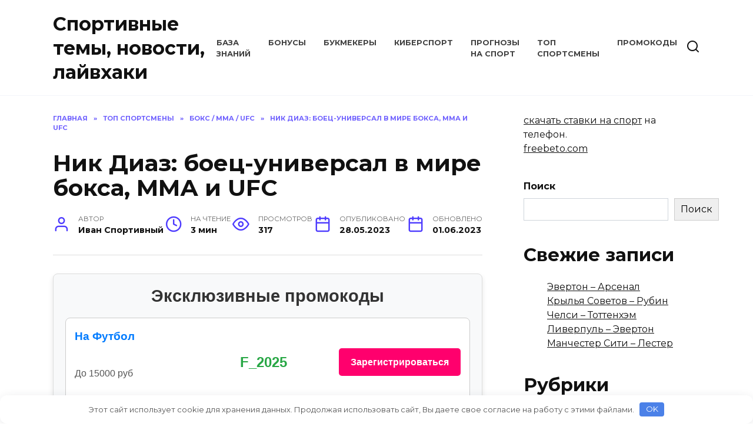

--- FILE ---
content_type: text/html; charset=UTF-8
request_url: https://sport-connect.ru/nik-diaz/
body_size: 16452
content:
<!doctype html>
<html lang="ru-RU">
<head>
	<meta charset="UTF-8">
	<meta name="viewport" content="width=device-width, initial-scale=1">

	<meta name='robots' content='index, follow, max-image-preview:large, max-snippet:-1, max-video-preview:-1' />

	<!-- This site is optimized with the Yoast SEO plugin v24.8.1 - https://yoast.com/wordpress/plugins/seo/ -->
	<title>Ник Диаз: боец-универсал в мире бокса, ММА и UFC - Спортивные темы, новости, лайвхаки</title>
	<link rel="canonical" href="https://sport-connect.ru/nik-diaz/" />
	<meta property="og:locale" content="ru_RU" />
	<meta property="og:type" content="article" />
	<meta property="og:title" content="Ник Диаз: боец-универсал в мире бокса, ММА и UFC - Спортивные темы, новости, лайвхаки" />
	<meta property="og:url" content="https://sport-connect.ru/nik-diaz/" />
	<meta property="og:site_name" content="Спортивные темы, новости, лайвхаки" />
	<meta property="article:author" content="https://www.facebook.com/ivan.f.5" />
	<meta property="article:published_time" content="2023-05-28T09:54:03+00:00" />
	<meta property="article:modified_time" content="2023-06-01T10:19:52+00:00" />
	<meta name="author" content="Иван Спортивный" />
	<meta name="twitter:card" content="summary_large_image" />
	<meta name="twitter:label1" content="Написано автором" />
	<meta name="twitter:data1" content="Иван Спортивный" />
	<meta name="twitter:label2" content="Примерное время для чтения" />
	<meta name="twitter:data2" content="3 минуты" />
	<script type="application/ld+json" class="yoast-schema-graph">{"@context":"https://schema.org","@graph":[{"@type":"WebPage","@id":"https://sport-connect.ru/nik-diaz/","url":"https://sport-connect.ru/nik-diaz/","name":"Ник Диаз: боец-универсал в мире бокса, ММА и UFC - Спортивные темы, новости, лайвхаки","isPartOf":{"@id":"https://sport-connect.ru/#website"},"datePublished":"2023-05-28T09:54:03+00:00","dateModified":"2023-06-01T10:19:52+00:00","author":{"@id":"https://sport-connect.ru/#/schema/person/4a201bf8f43a697f61ef688b54dc0101"},"breadcrumb":{"@id":"https://sport-connect.ru/nik-diaz/#breadcrumb"},"inLanguage":"ru-RU","potentialAction":[{"@type":"ReadAction","target":["https://sport-connect.ru/nik-diaz/"]}]},{"@type":"BreadcrumbList","@id":"https://sport-connect.ru/nik-diaz/#breadcrumb","itemListElement":[{"@type":"ListItem","position":1,"name":"Главная страница","item":"https://sport-connect.ru/"},{"@type":"ListItem","position":2,"name":"Топ спортсмены","item":"https://sport-connect.ru/sport-persons/"},{"@type":"ListItem","position":3,"name":"Бокс / MMA / UFC","item":"https://sport-connect.ru/sport-persons/boks-mma-ufc/"},{"@type":"ListItem","position":4,"name":"Ник Диаз: боец-универсал в мире бокса, ММА и UFC"}]},{"@type":"WebSite","@id":"https://sport-connect.ru/#website","url":"https://sport-connect.ru/","name":"Спортивные прогнозы, новости, фрибеты и промокоды","description":"","potentialAction":[{"@type":"SearchAction","target":{"@type":"EntryPoint","urlTemplate":"https://sport-connect.ru/?s={search_term_string}"},"query-input":{"@type":"PropertyValueSpecification","valueRequired":true,"valueName":"search_term_string"}}],"inLanguage":"ru-RU"},{"@type":"Person","@id":"https://sport-connect.ru/#/schema/person/4a201bf8f43a697f61ef688b54dc0101","name":"Иван Спортивный","image":{"@type":"ImageObject","inLanguage":"ru-RU","@id":"https://sport-connect.ru/#/schema/person/image/","url":"https://secure.gravatar.com/avatar/e1301ec3c518ebc5e020f814ef59540c030efd442a45dbe090b754566e34f006?s=96&d=mm&r=g","contentUrl":"https://secure.gravatar.com/avatar/e1301ec3c518ebc5e020f814ef59540c030efd442a45dbe090b754566e34f006?s=96&d=mm&r=g","caption":"Иван Спортивный"},"description":"Когда все кричат ГОЛЛЛЛ, я просто делаю ставку.","sameAs":["https://www.facebook.com/ivan.f.5"],"url":"https://sport-connect.ru/author/ivan-sport/"}]}</script>
	<!-- / Yoast SEO plugin. -->


<style id='wp-img-auto-sizes-contain-inline-css' type='text/css'>
img:is([sizes=auto i],[sizes^="auto," i]){contain-intrinsic-size:3000px 1500px}
/*# sourceURL=wp-img-auto-sizes-contain-inline-css */
</style>
<style id='classic-theme-styles-inline-css' type='text/css'>
/*! This file is auto-generated */
.wp-block-button__link{color:#fff;background-color:#32373c;border-radius:9999px;box-shadow:none;text-decoration:none;padding:calc(.667em + 2px) calc(1.333em + 2px);font-size:1.125em}.wp-block-file__button{background:#32373c;color:#fff;text-decoration:none}
/*# sourceURL=/wp-includes/css/classic-themes.min.css */
</style>
<link rel='stylesheet' id='crp-style-rounded-thumbs-css' href='https://sport-connect.ru/wp-content/plugins/contextual-related-posts/css/rounded-thumbs.min.css'  media='all' />
<style id='crp-style-rounded-thumbs-inline-css' type='text/css'>

			.crp_related.crp-rounded-thumbs a {
				width: 150px;
                height: 150px;
				text-decoration: none;
			}
			.crp_related.crp-rounded-thumbs img {
				max-width: 150px;
				margin: auto;
			}
			.crp_related.crp-rounded-thumbs .crp_title {
				width: 100%;
			}
			
/*# sourceURL=crp-style-rounded-thumbs-inline-css */
</style>
<link rel='stylesheet' id='google-fonts-css' href='https://fonts.googleapis.com/css?family=Montserrat%3A400%2C400i%2C700&#038;subset=cyrillic&#038;display=swap'  media='all' />
<link rel='stylesheet' id='reboot-style-css' href='https://sport-connect.ru/wp-content/themes/reboot/assets/css/style.min.css'  media='all' />
<style id='akismet-widget-style-inline-css' type='text/css'>

			.a-stats {
				--akismet-color-mid-green: #357b49;
				--akismet-color-white: #fff;
				--akismet-color-light-grey: #f6f7f7;

				max-width: 350px;
				width: auto;
			}

			.a-stats * {
				all: unset;
				box-sizing: border-box;
			}

			.a-stats strong {
				font-weight: 600;
			}

			.a-stats a.a-stats__link,
			.a-stats a.a-stats__link:visited,
			.a-stats a.a-stats__link:active {
				background: var(--akismet-color-mid-green);
				border: none;
				box-shadow: none;
				border-radius: 8px;
				color: var(--akismet-color-white);
				cursor: pointer;
				display: block;
				font-family: -apple-system, BlinkMacSystemFont, 'Segoe UI', 'Roboto', 'Oxygen-Sans', 'Ubuntu', 'Cantarell', 'Helvetica Neue', sans-serif;
				font-weight: 500;
				padding: 12px;
				text-align: center;
				text-decoration: none;
				transition: all 0.2s ease;
			}

			/* Extra specificity to deal with TwentyTwentyOne focus style */
			.widget .a-stats a.a-stats__link:focus {
				background: var(--akismet-color-mid-green);
				color: var(--akismet-color-white);
				text-decoration: none;
			}

			.a-stats a.a-stats__link:hover {
				filter: brightness(110%);
				box-shadow: 0 4px 12px rgba(0, 0, 0, 0.06), 0 0 2px rgba(0, 0, 0, 0.16);
			}

			.a-stats .count {
				color: var(--akismet-color-white);
				display: block;
				font-size: 1.5em;
				line-height: 1.4;
				padding: 0 13px;
				white-space: nowrap;
			}
		
/*# sourceURL=akismet-widget-style-inline-css */
</style>
<script type="text/javascript" src="https://sport-connect.ru/wp-includes/js/jquery/jquery.min.js" id="jquery-core-js"></script>
<script type="text/javascript" src="https://sport-connect.ru/wp-includes/js/jquery/jquery-migrate.min.js" id="jquery-migrate-js"></script>
<style>.pseudo-clearfy-link { color: #008acf; cursor: pointer;}.pseudo-clearfy-link:hover { text-decoration: none;}</style><link rel="preload" href="https://sport-connect.ru/wp-content/themes/reboot/assets/fonts/wpshop-core.ttf" as="font" crossorigin><link rel="icon" href="https://sport-connect.ru/wp-content/uploads/2023/04/cropped-logo-32x32.png" sizes="32x32" />
<link rel="icon" href="https://sport-connect.ru/wp-content/uploads/2023/04/cropped-logo-192x192.png" sizes="192x192" />
<link rel="apple-touch-icon" href="https://sport-connect.ru/wp-content/uploads/2023/04/cropped-logo-180x180.png" />
<meta name="msapplication-TileImage" content="https://sport-connect.ru/wp-content/uploads/2023/04/cropped-logo-270x270.png" />
		<style type="text/css" id="wp-custom-css">
			.promo-code-block {
  background-color: #f8f9fa;
  border: 1px solid #ddd;
  border-radius: 8px;
  padding: 20px;
  max-width: 800px;
  margin: 20px auto;
  box-shadow: 0 4px 8px rgba(0, 0, 0, 0.1);
  font-family: 'Arial', sans-serif;
}

.promo-code-content {
  text-align: center;
}

/* Заголовок */
.promo-header h2 {
  color: #333;
  margin-bottom: 20px;
  font-size: 1.8rem;
}

/* Секция с предложениями */
.promo-offers {
  display: flex;
  flex-direction: column;
  gap: 20px;
}

.promo-offer {
  background-color: #fff;
  border-radius: 8px;
  padding: 15px;
  border: 1px solid #ccc;
  display: flex;
  flex-direction: row;
  justify-content: space-between;
  align-items: center;
  flex-wrap: wrap;
}

/* Детали промокодов */
.promo-details {
  text-align: left;
}

.promo-site {
  font-size: 1.2rem;
  font-weight: bold;
  color: #007bff;
  margin: 0;
}

.promo-description {
  margin: 5px 0;
  font-size: 1rem;
  color: #555;
}

/* Промокод */
.promo-code {
  font-size: 1.5rem;
  font-weight: bold;
  color: #28a745;
  margin: 10px 0;
}

/* Кнопка действия */
.promo-button {
  background-color: #ff006d;
  color: white;
  padding: 10px 20px;
  border: none;
  border-radius: 5px;
  text-decoration: none;
  font-size: 1rem;
  font-weight: bold;
  transition: background-color 0.3s ease;
}

.promo-button:hover {
  background-color: #0056b3;
}

/* Адаптивность */
@media (max-width: 768px) {
  .promo-offer {
    flex-direction: column;
    text-align: center;
  }

  .promo-code {
    margin-bottom: 10px;
  }

  .promo-button {
    width: 100%;
    margin-top: 10px;
  }
}

.events-table {
    display: flex;
    flex-direction: column;
    border: 1px solid #ddd;
    margin-top: 10px;
}

/* Заголовок таблицы */
.events-header {
    display: flex;
    padding: 10px;
    border-bottom: 1px solid #ddd;
    font-weight: bold;
    background: #f5f5f5;
    justify-content: space-between; /* 🔥 Добавляет равномерные отступы */
    gap: 15px; /* 🔥 Увеличивает расстояние между заголовками */
}

/* Строки таблицы */
.event-row {
    display: flex;
    padding: 10px;
    border-bottom: 1px solid #ddd;
}

.event-row div {
    flex: 1;
    text-align: center;
}

/* Кнопка "Перейти" */
.btn-visit {
    display: inline-block;
    background: #d9534f;
    color: white;
    padding: 8px 15px;
    border-radius: 5px;
    text-decoration: none;
    font-weight: bold;
    transition: background 0.3s ease;
}

.btn-visit:hover {
    background: #c9302c;
}

/* Адаптивность */
@media (max-width: 600px) {
    .events-header, .event-row {
        flex-direction: column;
        text-align: left;
        gap: 5px; /* 🔥 Уменьшаем отступы в мобильной версии */
    }
}

		</style>
		<style>.clearfy-cookie { position:fixed; left:0; right:0; bottom:0; padding:12px; color:#555555; background:#ffffff; box-shadow:0 3px 20px -5px rgba(41, 44, 56, 0.2); z-index:9999; font-size: 13px; border-radius: 12px; transition: .3s; }.clearfy-cookie--left { left: 20px; bottom: 20px; right: auto; max-width: 400px; margin-right: 20px; }.clearfy-cookie--right { left: auto; bottom: 20px; right: 20px; max-width: 400px; margin-left: 20px; }.clearfy-cookie.clearfy-cookie-hide { transform: translateY(150%) translateZ(0); opacity: 0; }.clearfy-cookie-container { max-width:1170px; margin:0 auto; text-align:center; }.clearfy-cookie-accept { background:#4b81e8; color:#fff; border:0; padding:.2em .8em; margin: 0 0 0 .5em; font-size: 13px; border-radius: 4px; cursor: pointer; }.clearfy-cookie-accept:hover,.clearfy-cookie-accept:focus { opacity: .9; }</style>    <meta name="yandex-verification" content="1fbd2affbbbf6c8c" />
<meta name="google-site-verification" content="sYgJUgdcxRFprOmGa2LPHbpBGk6zr17229hs3c94yhc" />
<!-- Yandex.Metrika counter -->
<script type="text/javascript" >
   (function(m,e,t,r,i,k,a){m[i]=m[i]||function(){(m[i].a=m[i].a||[]).push(arguments)};
   m[i].l=1*new Date();
   for (var j = 0; j < document.scripts.length; j++) {if (document.scripts[j].src === r) { return; }}
   k=e.createElement(t),a=e.getElementsByTagName(t)[0],k.async=1,k.src=r,a.parentNode.insertBefore(k,a)})
   (window, document, "script", "https://mc.yandex.ru/metrika/tag.js", "ym");

   ym(93297374, "init", {
        clickmap:true,
        trackLinks:true,
        accurateTrackBounce:true,
        webvisor:true
   });
</script>
<noscript><div><img src="https://mc.yandex.ru/watch/93297374" style="position:absolute; left:-9999px;" alt="" /></div></noscript>
<!-- /Yandex.Metrika counter --><style id='wp-block-categories-inline-css' type='text/css'>
.wp-block-categories{box-sizing:border-box}.wp-block-categories.alignleft{margin-right:2em}.wp-block-categories.alignright{margin-left:2em}.wp-block-categories.wp-block-categories-dropdown.aligncenter{text-align:center}.wp-block-categories .wp-block-categories__label{display:block;width:100%}
/*# sourceURL=https://sport-connect.ru/wp-includes/blocks/categories/style.min.css */
</style>
<style id='wp-block-heading-inline-css' type='text/css'>
h1:where(.wp-block-heading).has-background,h2:where(.wp-block-heading).has-background,h3:where(.wp-block-heading).has-background,h4:where(.wp-block-heading).has-background,h5:where(.wp-block-heading).has-background,h6:where(.wp-block-heading).has-background{padding:1.25em 2.375em}h1.has-text-align-left[style*=writing-mode]:where([style*=vertical-lr]),h1.has-text-align-right[style*=writing-mode]:where([style*=vertical-rl]),h2.has-text-align-left[style*=writing-mode]:where([style*=vertical-lr]),h2.has-text-align-right[style*=writing-mode]:where([style*=vertical-rl]),h3.has-text-align-left[style*=writing-mode]:where([style*=vertical-lr]),h3.has-text-align-right[style*=writing-mode]:where([style*=vertical-rl]),h4.has-text-align-left[style*=writing-mode]:where([style*=vertical-lr]),h4.has-text-align-right[style*=writing-mode]:where([style*=vertical-rl]),h5.has-text-align-left[style*=writing-mode]:where([style*=vertical-lr]),h5.has-text-align-right[style*=writing-mode]:where([style*=vertical-rl]),h6.has-text-align-left[style*=writing-mode]:where([style*=vertical-lr]),h6.has-text-align-right[style*=writing-mode]:where([style*=vertical-rl]){rotate:180deg}
/*# sourceURL=https://sport-connect.ru/wp-includes/blocks/heading/style.min.css */
</style>
<style id='wp-block-latest-posts-inline-css' type='text/css'>
.wp-block-latest-posts{box-sizing:border-box}.wp-block-latest-posts.alignleft{margin-right:2em}.wp-block-latest-posts.alignright{margin-left:2em}.wp-block-latest-posts.wp-block-latest-posts__list{list-style:none}.wp-block-latest-posts.wp-block-latest-posts__list li{clear:both;overflow-wrap:break-word}.wp-block-latest-posts.is-grid{display:flex;flex-wrap:wrap}.wp-block-latest-posts.is-grid li{margin:0 1.25em 1.25em 0;width:100%}@media (min-width:600px){.wp-block-latest-posts.columns-2 li{width:calc(50% - .625em)}.wp-block-latest-posts.columns-2 li:nth-child(2n){margin-right:0}.wp-block-latest-posts.columns-3 li{width:calc(33.33333% - .83333em)}.wp-block-latest-posts.columns-3 li:nth-child(3n){margin-right:0}.wp-block-latest-posts.columns-4 li{width:calc(25% - .9375em)}.wp-block-latest-posts.columns-4 li:nth-child(4n){margin-right:0}.wp-block-latest-posts.columns-5 li{width:calc(20% - 1em)}.wp-block-latest-posts.columns-5 li:nth-child(5n){margin-right:0}.wp-block-latest-posts.columns-6 li{width:calc(16.66667% - 1.04167em)}.wp-block-latest-posts.columns-6 li:nth-child(6n){margin-right:0}}:root :where(.wp-block-latest-posts.is-grid){padding:0}:root :where(.wp-block-latest-posts.wp-block-latest-posts__list){padding-left:0}.wp-block-latest-posts__post-author,.wp-block-latest-posts__post-date{display:block;font-size:.8125em}.wp-block-latest-posts__post-excerpt,.wp-block-latest-posts__post-full-content{margin-bottom:1em;margin-top:.5em}.wp-block-latest-posts__featured-image a{display:inline-block}.wp-block-latest-posts__featured-image img{height:auto;max-width:100%;width:auto}.wp-block-latest-posts__featured-image.alignleft{float:left;margin-right:1em}.wp-block-latest-posts__featured-image.alignright{float:right;margin-left:1em}.wp-block-latest-posts__featured-image.aligncenter{margin-bottom:1em;text-align:center}
/*# sourceURL=https://sport-connect.ru/wp-includes/blocks/latest-posts/style.min.css */
</style>
<style id='wp-block-search-inline-css' type='text/css'>
.wp-block-search__button{margin-left:10px;word-break:normal}.wp-block-search__button.has-icon{line-height:0}.wp-block-search__button svg{height:1.25em;min-height:24px;min-width:24px;width:1.25em;fill:currentColor;vertical-align:text-bottom}:where(.wp-block-search__button){border:1px solid #ccc;padding:6px 10px}.wp-block-search__inside-wrapper{display:flex;flex:auto;flex-wrap:nowrap;max-width:100%}.wp-block-search__label{width:100%}.wp-block-search.wp-block-search__button-only .wp-block-search__button{box-sizing:border-box;display:flex;flex-shrink:0;justify-content:center;margin-left:0;max-width:100%}.wp-block-search.wp-block-search__button-only .wp-block-search__inside-wrapper{min-width:0!important;transition-property:width}.wp-block-search.wp-block-search__button-only .wp-block-search__input{flex-basis:100%;transition-duration:.3s}.wp-block-search.wp-block-search__button-only.wp-block-search__searchfield-hidden,.wp-block-search.wp-block-search__button-only.wp-block-search__searchfield-hidden .wp-block-search__inside-wrapper{overflow:hidden}.wp-block-search.wp-block-search__button-only.wp-block-search__searchfield-hidden .wp-block-search__input{border-left-width:0!important;border-right-width:0!important;flex-basis:0;flex-grow:0;margin:0;min-width:0!important;padding-left:0!important;padding-right:0!important;width:0!important}:where(.wp-block-search__input){appearance:none;border:1px solid #949494;flex-grow:1;font-family:inherit;font-size:inherit;font-style:inherit;font-weight:inherit;letter-spacing:inherit;line-height:inherit;margin-left:0;margin-right:0;min-width:3rem;padding:8px;text-decoration:unset!important;text-transform:inherit}:where(.wp-block-search__button-inside .wp-block-search__inside-wrapper){background-color:#fff;border:1px solid #949494;box-sizing:border-box;padding:4px}:where(.wp-block-search__button-inside .wp-block-search__inside-wrapper) .wp-block-search__input{border:none;border-radius:0;padding:0 4px}:where(.wp-block-search__button-inside .wp-block-search__inside-wrapper) .wp-block-search__input:focus{outline:none}:where(.wp-block-search__button-inside .wp-block-search__inside-wrapper) :where(.wp-block-search__button){padding:4px 8px}.wp-block-search.aligncenter .wp-block-search__inside-wrapper{margin:auto}.wp-block[data-align=right] .wp-block-search.wp-block-search__button-only .wp-block-search__inside-wrapper{float:right}
/*# sourceURL=https://sport-connect.ru/wp-includes/blocks/search/style.min.css */
</style>
<style id='wp-block-search-theme-inline-css' type='text/css'>
.wp-block-search .wp-block-search__label{font-weight:700}.wp-block-search__button{border:1px solid #ccc;padding:.375em .625em}
/*# sourceURL=https://sport-connect.ru/wp-includes/blocks/search/theme.min.css */
</style>
<style id='wp-block-group-inline-css' type='text/css'>
.wp-block-group{box-sizing:border-box}:where(.wp-block-group.wp-block-group-is-layout-constrained){position:relative}
/*# sourceURL=https://sport-connect.ru/wp-includes/blocks/group/style.min.css */
</style>
<style id='wp-block-group-theme-inline-css' type='text/css'>
:where(.wp-block-group.has-background){padding:1.25em 2.375em}
/*# sourceURL=https://sport-connect.ru/wp-includes/blocks/group/theme.min.css */
</style>
<style id='global-styles-inline-css' type='text/css'>
:root{--wp--preset--aspect-ratio--square: 1;--wp--preset--aspect-ratio--4-3: 4/3;--wp--preset--aspect-ratio--3-4: 3/4;--wp--preset--aspect-ratio--3-2: 3/2;--wp--preset--aspect-ratio--2-3: 2/3;--wp--preset--aspect-ratio--16-9: 16/9;--wp--preset--aspect-ratio--9-16: 9/16;--wp--preset--color--black: #000000;--wp--preset--color--cyan-bluish-gray: #abb8c3;--wp--preset--color--white: #ffffff;--wp--preset--color--pale-pink: #f78da7;--wp--preset--color--vivid-red: #cf2e2e;--wp--preset--color--luminous-vivid-orange: #ff6900;--wp--preset--color--luminous-vivid-amber: #fcb900;--wp--preset--color--light-green-cyan: #7bdcb5;--wp--preset--color--vivid-green-cyan: #00d084;--wp--preset--color--pale-cyan-blue: #8ed1fc;--wp--preset--color--vivid-cyan-blue: #0693e3;--wp--preset--color--vivid-purple: #9b51e0;--wp--preset--gradient--vivid-cyan-blue-to-vivid-purple: linear-gradient(135deg,rgb(6,147,227) 0%,rgb(155,81,224) 100%);--wp--preset--gradient--light-green-cyan-to-vivid-green-cyan: linear-gradient(135deg,rgb(122,220,180) 0%,rgb(0,208,130) 100%);--wp--preset--gradient--luminous-vivid-amber-to-luminous-vivid-orange: linear-gradient(135deg,rgb(252,185,0) 0%,rgb(255,105,0) 100%);--wp--preset--gradient--luminous-vivid-orange-to-vivid-red: linear-gradient(135deg,rgb(255,105,0) 0%,rgb(207,46,46) 100%);--wp--preset--gradient--very-light-gray-to-cyan-bluish-gray: linear-gradient(135deg,rgb(238,238,238) 0%,rgb(169,184,195) 100%);--wp--preset--gradient--cool-to-warm-spectrum: linear-gradient(135deg,rgb(74,234,220) 0%,rgb(151,120,209) 20%,rgb(207,42,186) 40%,rgb(238,44,130) 60%,rgb(251,105,98) 80%,rgb(254,248,76) 100%);--wp--preset--gradient--blush-light-purple: linear-gradient(135deg,rgb(255,206,236) 0%,rgb(152,150,240) 100%);--wp--preset--gradient--blush-bordeaux: linear-gradient(135deg,rgb(254,205,165) 0%,rgb(254,45,45) 50%,rgb(107,0,62) 100%);--wp--preset--gradient--luminous-dusk: linear-gradient(135deg,rgb(255,203,112) 0%,rgb(199,81,192) 50%,rgb(65,88,208) 100%);--wp--preset--gradient--pale-ocean: linear-gradient(135deg,rgb(255,245,203) 0%,rgb(182,227,212) 50%,rgb(51,167,181) 100%);--wp--preset--gradient--electric-grass: linear-gradient(135deg,rgb(202,248,128) 0%,rgb(113,206,126) 100%);--wp--preset--gradient--midnight: linear-gradient(135deg,rgb(2,3,129) 0%,rgb(40,116,252) 100%);--wp--preset--font-size--small: 19.5px;--wp--preset--font-size--medium: 20px;--wp--preset--font-size--large: 36.5px;--wp--preset--font-size--x-large: 42px;--wp--preset--font-size--normal: 22px;--wp--preset--font-size--huge: 49.5px;--wp--preset--spacing--20: 0.44rem;--wp--preset--spacing--30: 0.67rem;--wp--preset--spacing--40: 1rem;--wp--preset--spacing--50: 1.5rem;--wp--preset--spacing--60: 2.25rem;--wp--preset--spacing--70: 3.38rem;--wp--preset--spacing--80: 5.06rem;--wp--preset--shadow--natural: 6px 6px 9px rgba(0, 0, 0, 0.2);--wp--preset--shadow--deep: 12px 12px 50px rgba(0, 0, 0, 0.4);--wp--preset--shadow--sharp: 6px 6px 0px rgba(0, 0, 0, 0.2);--wp--preset--shadow--outlined: 6px 6px 0px -3px rgb(255, 255, 255), 6px 6px rgb(0, 0, 0);--wp--preset--shadow--crisp: 6px 6px 0px rgb(0, 0, 0);}:where(.is-layout-flex){gap: 0.5em;}:where(.is-layout-grid){gap: 0.5em;}body .is-layout-flex{display: flex;}.is-layout-flex{flex-wrap: wrap;align-items: center;}.is-layout-flex > :is(*, div){margin: 0;}body .is-layout-grid{display: grid;}.is-layout-grid > :is(*, div){margin: 0;}:where(.wp-block-columns.is-layout-flex){gap: 2em;}:where(.wp-block-columns.is-layout-grid){gap: 2em;}:where(.wp-block-post-template.is-layout-flex){gap: 1.25em;}:where(.wp-block-post-template.is-layout-grid){gap: 1.25em;}.has-black-color{color: var(--wp--preset--color--black) !important;}.has-cyan-bluish-gray-color{color: var(--wp--preset--color--cyan-bluish-gray) !important;}.has-white-color{color: var(--wp--preset--color--white) !important;}.has-pale-pink-color{color: var(--wp--preset--color--pale-pink) !important;}.has-vivid-red-color{color: var(--wp--preset--color--vivid-red) !important;}.has-luminous-vivid-orange-color{color: var(--wp--preset--color--luminous-vivid-orange) !important;}.has-luminous-vivid-amber-color{color: var(--wp--preset--color--luminous-vivid-amber) !important;}.has-light-green-cyan-color{color: var(--wp--preset--color--light-green-cyan) !important;}.has-vivid-green-cyan-color{color: var(--wp--preset--color--vivid-green-cyan) !important;}.has-pale-cyan-blue-color{color: var(--wp--preset--color--pale-cyan-blue) !important;}.has-vivid-cyan-blue-color{color: var(--wp--preset--color--vivid-cyan-blue) !important;}.has-vivid-purple-color{color: var(--wp--preset--color--vivid-purple) !important;}.has-black-background-color{background-color: var(--wp--preset--color--black) !important;}.has-cyan-bluish-gray-background-color{background-color: var(--wp--preset--color--cyan-bluish-gray) !important;}.has-white-background-color{background-color: var(--wp--preset--color--white) !important;}.has-pale-pink-background-color{background-color: var(--wp--preset--color--pale-pink) !important;}.has-vivid-red-background-color{background-color: var(--wp--preset--color--vivid-red) !important;}.has-luminous-vivid-orange-background-color{background-color: var(--wp--preset--color--luminous-vivid-orange) !important;}.has-luminous-vivid-amber-background-color{background-color: var(--wp--preset--color--luminous-vivid-amber) !important;}.has-light-green-cyan-background-color{background-color: var(--wp--preset--color--light-green-cyan) !important;}.has-vivid-green-cyan-background-color{background-color: var(--wp--preset--color--vivid-green-cyan) !important;}.has-pale-cyan-blue-background-color{background-color: var(--wp--preset--color--pale-cyan-blue) !important;}.has-vivid-cyan-blue-background-color{background-color: var(--wp--preset--color--vivid-cyan-blue) !important;}.has-vivid-purple-background-color{background-color: var(--wp--preset--color--vivid-purple) !important;}.has-black-border-color{border-color: var(--wp--preset--color--black) !important;}.has-cyan-bluish-gray-border-color{border-color: var(--wp--preset--color--cyan-bluish-gray) !important;}.has-white-border-color{border-color: var(--wp--preset--color--white) !important;}.has-pale-pink-border-color{border-color: var(--wp--preset--color--pale-pink) !important;}.has-vivid-red-border-color{border-color: var(--wp--preset--color--vivid-red) !important;}.has-luminous-vivid-orange-border-color{border-color: var(--wp--preset--color--luminous-vivid-orange) !important;}.has-luminous-vivid-amber-border-color{border-color: var(--wp--preset--color--luminous-vivid-amber) !important;}.has-light-green-cyan-border-color{border-color: var(--wp--preset--color--light-green-cyan) !important;}.has-vivid-green-cyan-border-color{border-color: var(--wp--preset--color--vivid-green-cyan) !important;}.has-pale-cyan-blue-border-color{border-color: var(--wp--preset--color--pale-cyan-blue) !important;}.has-vivid-cyan-blue-border-color{border-color: var(--wp--preset--color--vivid-cyan-blue) !important;}.has-vivid-purple-border-color{border-color: var(--wp--preset--color--vivid-purple) !important;}.has-vivid-cyan-blue-to-vivid-purple-gradient-background{background: var(--wp--preset--gradient--vivid-cyan-blue-to-vivid-purple) !important;}.has-light-green-cyan-to-vivid-green-cyan-gradient-background{background: var(--wp--preset--gradient--light-green-cyan-to-vivid-green-cyan) !important;}.has-luminous-vivid-amber-to-luminous-vivid-orange-gradient-background{background: var(--wp--preset--gradient--luminous-vivid-amber-to-luminous-vivid-orange) !important;}.has-luminous-vivid-orange-to-vivid-red-gradient-background{background: var(--wp--preset--gradient--luminous-vivid-orange-to-vivid-red) !important;}.has-very-light-gray-to-cyan-bluish-gray-gradient-background{background: var(--wp--preset--gradient--very-light-gray-to-cyan-bluish-gray) !important;}.has-cool-to-warm-spectrum-gradient-background{background: var(--wp--preset--gradient--cool-to-warm-spectrum) !important;}.has-blush-light-purple-gradient-background{background: var(--wp--preset--gradient--blush-light-purple) !important;}.has-blush-bordeaux-gradient-background{background: var(--wp--preset--gradient--blush-bordeaux) !important;}.has-luminous-dusk-gradient-background{background: var(--wp--preset--gradient--luminous-dusk) !important;}.has-pale-ocean-gradient-background{background: var(--wp--preset--gradient--pale-ocean) !important;}.has-electric-grass-gradient-background{background: var(--wp--preset--gradient--electric-grass) !important;}.has-midnight-gradient-background{background: var(--wp--preset--gradient--midnight) !important;}.has-small-font-size{font-size: var(--wp--preset--font-size--small) !important;}.has-medium-font-size{font-size: var(--wp--preset--font-size--medium) !important;}.has-large-font-size{font-size: var(--wp--preset--font-size--large) !important;}.has-x-large-font-size{font-size: var(--wp--preset--font-size--x-large) !important;}
/*# sourceURL=global-styles-inline-css */
</style>
</head>

<body class="wp-singular post-template-default single single-post postid-838 single-format-standard wp-embed-responsive wp-theme-reboot sidebar-right">



<div id="page" class="site">
    <a class="skip-link screen-reader-text" href="#content">Перейти к содержанию</a>

    <div class="search-screen-overlay js-search-screen-overlay"></div>
    <div class="search-screen js-search-screen">
        
<form role="search" method="get" class="search-form" action="https://sport-connect.ru/">
    <label>
        <span class="screen-reader-text">Search for:</span>
        <input type="search" class="search-field" placeholder="Поиск…" value="" name="s">
    </label>
    <button type="submit" class="search-submit"></button>
</form>    </div>

    

<header id="masthead" class="site-header full" itemscope itemtype="http://schema.org/WPHeader">
    <div class="site-header-inner fixed">

        <div class="humburger js-humburger"><span></span><span></span><span></span></div>

        
<div class="site-branding">

    <div class="site-branding__body"><div class="site-title"><a href="https://sport-connect.ru/">Спортивные темы, новости, лайвхаки</a></div></div></div><!-- .site-branding --><div class="top-menu"><ul id="top-menu" class="menu"><li id="menu-item-12" class="menu-item menu-item-type-taxonomy menu-item-object-category menu-item-12"><a href="https://sport-connect.ru/baza-znanij/">База знаний</a></li>
<li id="menu-item-13" class="menu-item menu-item-type-taxonomy menu-item-object-category menu-item-13"><a href="https://sport-connect.ru/bonusy/">Бонусы</a></li>
<li id="menu-item-14" class="menu-item menu-item-type-taxonomy menu-item-object-category menu-item-14"><a href="https://sport-connect.ru/bukmekery/">Букмекеры</a></li>
<li id="menu-item-15" class="menu-item menu-item-type-taxonomy menu-item-object-category menu-item-15"><a href="https://sport-connect.ru/kibersport/">Киберспорт</a></li>
<li id="menu-item-17" class="menu-item menu-item-type-taxonomy menu-item-object-category menu-item-17"><a href="https://sport-connect.ru/forecasts/">Прогнозы на спорт</a></li>
<li id="menu-item-18" class="menu-item menu-item-type-taxonomy menu-item-object-category current-post-ancestor menu-item-18"><a href="https://sport-connect.ru/sport-persons/">Топ спортсмены</a></li>
<li id="menu-item-4247" class="menu-item menu-item-type-custom menu-item-object-custom menu-item-4247"><a href="https://sport-connect.ru/promokody-fonbet/">Промокоды</a></li>
</ul></div>                <div class="header-search">
                    <span class="search-icon js-search-icon"></span>
                </div>
            
    </div>
</header><!-- #masthead -->


    
    <nav id="site-navigation" class="main-navigation fixed" style="display: none;">
        <div class="main-navigation-inner full">
            <ul id="header_menu"></ul>
        </div>
    </nav>
    <div class="container header-separator"></div>


    <div class="mobile-menu-placeholder js-mobile-menu-placeholder"></div>
    
	
    <div id="content" class="site-content fixed">

        
        <div class="site-content-inner">
    
        
        <div id="primary" class="content-area" itemscope itemtype="http://schema.org/Article">
            <main id="main" class="site-main article-card">

                
<article id="post-838" class="article-post post-838 post type-post status-publish format-standard  category-boks-mma-ufc">

    
        <div class="breadcrumb" itemscope itemtype="http://schema.org/BreadcrumbList"><span class="breadcrumb-item" itemprop="itemListElement" itemscope itemtype="http://schema.org/ListItem"><a href="https://sport-connect.ru/" itemprop="item"><span itemprop="name">Главная</span></a><meta itemprop="position" content="0"></span> <span class="breadcrumb-separator">»</span> <span class="breadcrumb-item" itemprop="itemListElement" itemscope itemtype="http://schema.org/ListItem"><a href="https://sport-connect.ru/sport-persons/" itemprop="item"><span itemprop="name">Топ спортсмены</span></a><meta itemprop="position" content="1"></span> <span class="breadcrumb-separator">»</span> <span class="breadcrumb-item" itemprop="itemListElement" itemscope itemtype="http://schema.org/ListItem"><a href="https://sport-connect.ru/sport-persons/boks-mma-ufc/" itemprop="item"><span itemprop="name">Бокс / MMA / UFC</span></a><meta itemprop="position" content="2"></span> <span class="breadcrumb-separator">»</span> <span class="breadcrumb-item breadcrumb_last" itemprop="itemListElement" itemscope itemtype="http://schema.org/ListItem"><span itemprop="name">Ник Диаз: боец-универсал в мире бокса, ММА и UFC</span><meta itemprop="position" content="3"></span></div>
                                <h1 class="entry-title" itemprop="headline">Ник Диаз: боец-универсал в мире бокса, ММА и UFC</h1>
			
			                    
        		
        
    	
            <div class="entry-meta">
            <span class="entry-author"><span class="entry-label">Автор</span> <span itemprop="author">Иван Спортивный</span></span>            <span class="entry-time"><span class="entry-label">На чтение</span> 3 мин</span>            <span class="entry-views"><span class="entry-label">Просмотров</span> <span class="js-views-count" data-post_id="838">317</span></span>            <span class="entry-date"><span class="entry-label">Опубликовано</span> <time itemprop="datePublished" datetime="2023-05-28">28.05.2023</time></span>
            <span class="entry-date"><span class="entry-label">Обновлено</span> <time itemprop="dateModified" datetime="2023-06-01">01.06.2023</time></span>        </div>
    	
    
    <div class="entry-content" itemprop="articleBody">
        <div class="b-r b-r--before_content"><div class="promo-code-block">
<div class="promo-code-content">
<div class="promo-header">
<h2>Эксклюзивные промокоды</h2>
</div>
<div class="promo-offers">
<div class="promo-offer">
<div class="promo-details">
<p class="promo-site">На Футбол</p>
<p class="promo-description">До 15000 руб</p>
</div>
<div class="promo-code">F_2025</div>
<a class="promo-button" href="/fon-link/">Зарегистрироваться</a></div>


<div class="promo-offer">
<div class="promo-details">
<p class="promo-site">Фрибет</p>
<p class="promo-description">Новым пользователям</p>
</div>
<div class="promo-code">ND_2025</div>
<a class="promo-button" href="/fon-link/">Получить бонус</a></div>


<div class="promo-offer">
<div class="promo-details">
<p class="promo-site">Универсальный промокод</p>
<p class="promo-description">На Киберспорт</p>
</div>
<div class="promo-code">freebet2025</div>
<a class="promo-button" href="/fon-link/">Регистрация</a></div>
<!-- Добавьте больше предложений, если необходимо --></div>
</div>
</div></div><div class="table-of-contents open"><div class="table-of-contents__header"><span class="table-of-contents__hide js-table-of-contents-hide">Содержание</span></div><ol class="table-of-contents__list js-table-of-contents-list">
<li class="level-1"><a href="#rannie-gody-i-nachalo-karery">Ранние годы и начало карьеры</a></li><li class="level-1"><a href="#perehod-v-mma">Переход в MMA</a></li><li class="level-1"><a href="#uspehi-v-ufc">Успехи в UFC</a></li><li class="level-1"><a href="#zaklyuchenie">Заключение</a></li></ol></div><p>Вид спорта: <strong>Бокс / MMA / UFC</strong><br />
Ник Диаз: талантливый боец в мире Бокса, MMA и UFC</p>
<p>Ник Диаз &#8212; это имя, которое знакомо многим болельщикам спорта. Этот талантливый боец является одним из самых известных представителей мира Бокса, MMA и UFC. Он родился 2 августа 1984 года в США и начал свою карьеру в профессиональном спорте в 2005 году.</p>
<p>В этом тексте мы расскажем о жизни и карьере Ника Диаз, его достижениях и поражениях, а также о том, как он стал одним из лучших бойцов в мире.</p>
<h2 id="rannie-gody-i-nachalo-karery">Ранние годы и начало карьеры</h2>
<p>Ник Диаз вырос в семье, где спорт был всегда на первом месте. Его отец и брат также были бойцами, поэтому Ник с детства увлекался различными видами единоборств. В школе он занимался борьбой, а после окончания школы начал тренироваться в боксерском зале.</p>
<p>В 2005 году Ник Диаз сделал свой профессиональный дебют в боксе. Его первый бой проходил против Гектора Санчеса, и Ник победил нокаутом во втором раунде. После этого он продолжал свою карьеру в боксе и постепенно становился всё более известным.</p><div class="b-r b-r--middle_content"><div id="feed-events-widget"><div id="events-container" class="events-table"></div></div></div>
<h2 id="perehod-v-mma">Переход в MMA</h2>
<p>В 2007 году Ник Диаз решил попробовать свои силы в другом виде единоборств &#8212; в смешанных боевых искусствах (MMA). Он подписал контракт с организацией EliteXC и сразу же начал показывать отличные результаты.</p>
<p>В 2008 году Ник Диаз стал чемпионом EliteXC в полусреднем весе, победив Робби Лоулера. Однако после этого его карьера в EliteXC закончилась, так как организация была расформирована.</p>
<h2 id="uspehi-v-ufc">Успехи в UFC</h2>
<p>После расформирования EliteXC Ник Диаз перешел в UFC &#8212; одну из самых известных организаций по смешанным боевым искусствам. В UFC он также начал показывать отличные результаты и стал одним из лучших бойцов в своей весовой категории.</p>
<p>В 2011 году Ник Диаз стал чемпионом UFC в полусреднем весе, победив Джорджа Сент-Пьера. Однако после этого он уступил титул в боях с Карлосом Кондитом и Джонни Хендриксом.</p>
<p>Ник Диаз также известен своими яркими выступлениями и необычным стилем боя. Он часто использует нестандартные приёмы, что делает его бои ещё более зрелищными.</p>
<h2 id="zaklyuchenie">Заключение</h2>
<p>Ник Диаз &#8212; это талантливый боец, который достиг больших успехов в мире Бокса, MMA и UFC. Он является одним из самых известных представителей этого вида спорта и продолжает показывать отличные результаты на ринге. Надеемся, что его карьера будет продолжаться успешно и мы увидим ещё много зрелищных боёв от этого талантливого бойца.</p>
<div class="dem-poll-shortcode">Poll not found</div><div class="crp_related     crp-text-only"><h3>Related Posts:</h3><ul><li><a href="https://sport-connect.ru/nejt-diaz/"     class="crp_link post-790"><span class="crp_title">Нейт Диаз: боец MMA, который взбудоражил мир бокса и UFC</span></a></li><li><a href="https://sport-connect.ru/legendarnyj-bernard-xopkins-put-k-uspexu-v-bokse-mma-i-ufc/"     class="crp_link post-861"><span class="crp_title">Легендарный Бернард Хопкинс: путь к успеху в боксе,&hellip;</span></a></li><li><a href="https://sport-connect.ru/islam-maxachev-zvezda-sporta-v-bokse-mma-i-ufc/"     class="crp_link post-784"><span class="crp_title">Ислам Махачев: звезда спорта в боксе, ММА и UFC</span></a></li><li><a href="https://sport-connect.ru/alistair-overeem-dominance-in-boxing-mma-and-ufc/"     class="crp_link post-824"><span class="crp_title">Alistair Overeem: Dominance in Boxing, MMA, and UFC</span></a></li><li><a href="https://sport-connect.ru/dzhastin-gejdzhi/"     class="crp_link post-825"><span class="crp_title">Джастин Гейджи: боксер-боец UFC, готовый победить&hellip;</span></a></li><li><a href="https://sport-connect.ru/dzhunior-dos-santos-put-k-slave-v-mire-boksa-mma-i-ufc/"     class="crp_link post-872"><span class="crp_title">Джуниор Дос Сантос: Путь к славе в мире бокса, ММА и UFC</span></a></li></ul><div class="crp_clear"></div></div>    </div><!-- .entry-content -->

</article>
<div id="events-container" class="events-table"></div>
<!-- <div id="feed-events-widget">
</div> -->








    <div class="entry-social">
		
        		<div class="social-buttons"><span class="social-button social-button--vkontakte" data-social="vkontakte" data-image=""></span><span class="social-button social-button--facebook" data-social="facebook"></span><span class="social-button social-button--telegram" data-social="telegram"></span><span class="social-button social-button--odnoklassniki" data-social="odnoklassniki"></span><span class="social-button social-button--twitter" data-social="twitter"></span><span class="social-button social-button--sms" data-social="sms"></span><span class="social-button social-button--whatsapp" data-social="whatsapp"></span></div>            </div>




<!--noindex-->
<div class="author-box">
    <div class="author-info">
        <div class="author-box__ava">
            <img alt='' src='https://secure.gravatar.com/avatar/e1301ec3c518ebc5e020f814ef59540c030efd442a45dbe090b754566e34f006?s=70&#038;d=mm&#038;r=g' srcset='https://secure.gravatar.com/avatar/e1301ec3c518ebc5e020f814ef59540c030efd442a45dbe090b754566e34f006?s=140&#038;d=mm&#038;r=g 2x' class='avatar avatar-70 photo' height='70' width='70' decoding='async'/>        </div>

        <div class="author-box__body">
            <div class="author-box__author">
                <a href ="https://sport-connect.ru/author/ivan-sport/" target="_blank">Иван Спортивный</a>            </div>
            <div class="author-box__description">
                <!--noindex--><p>Когда все кричат ГОЛЛЛЛ, я просто делаю ставку.</p>
<!--/noindex-->
            </div>

                                <div class="author-box__social">
                                                    <div class="author-box__social-title">Профили автора</div>
                        
                        <div class="social-links">
                            <div class="social-buttons social-buttons--square social-buttons--circle">
                                <span class="social-button social-button--facebook js-link" data-href="aHR0cHM6Ly93d3cuZmFjZWJvb2suY29tL2l2YW4uZi41" data-target="_blank"></span>                            </div>
                        </div>
                    </div>
                
        </div>
    </div>

            <div class="author-box__rating">
            <div class="author-box__rating-title">Оцените автора</div>
            <div class="wp-star-rating js-star-rating star-rating--score-0" data-post-id="838" data-rating-count="0" data-rating-sum="0" data-rating-value="0"><span class="star-rating-item js-star-rating-item" data-score="1"><svg aria-hidden="true" role="img" xmlns="http://www.w3.org/2000/svg" viewBox="0 0 576 512" class="i-ico"><path fill="currentColor" d="M259.3 17.8L194 150.2 47.9 171.5c-26.2 3.8-36.7 36.1-17.7 54.6l105.7 103-25 145.5c-4.5 26.3 23.2 46 46.4 33.7L288 439.6l130.7 68.7c23.2 12.2 50.9-7.4 46.4-33.7l-25-145.5 105.7-103c19-18.5 8.5-50.8-17.7-54.6L382 150.2 316.7 17.8c-11.7-23.6-45.6-23.9-57.4 0z" class="ico-star"></path></svg></span><span class="star-rating-item js-star-rating-item" data-score="2"><svg aria-hidden="true" role="img" xmlns="http://www.w3.org/2000/svg" viewBox="0 0 576 512" class="i-ico"><path fill="currentColor" d="M259.3 17.8L194 150.2 47.9 171.5c-26.2 3.8-36.7 36.1-17.7 54.6l105.7 103-25 145.5c-4.5 26.3 23.2 46 46.4 33.7L288 439.6l130.7 68.7c23.2 12.2 50.9-7.4 46.4-33.7l-25-145.5 105.7-103c19-18.5 8.5-50.8-17.7-54.6L382 150.2 316.7 17.8c-11.7-23.6-45.6-23.9-57.4 0z" class="ico-star"></path></svg></span><span class="star-rating-item js-star-rating-item" data-score="3"><svg aria-hidden="true" role="img" xmlns="http://www.w3.org/2000/svg" viewBox="0 0 576 512" class="i-ico"><path fill="currentColor" d="M259.3 17.8L194 150.2 47.9 171.5c-26.2 3.8-36.7 36.1-17.7 54.6l105.7 103-25 145.5c-4.5 26.3 23.2 46 46.4 33.7L288 439.6l130.7 68.7c23.2 12.2 50.9-7.4 46.4-33.7l-25-145.5 105.7-103c19-18.5 8.5-50.8-17.7-54.6L382 150.2 316.7 17.8c-11.7-23.6-45.6-23.9-57.4 0z" class="ico-star"></path></svg></span><span class="star-rating-item js-star-rating-item" data-score="4"><svg aria-hidden="true" role="img" xmlns="http://www.w3.org/2000/svg" viewBox="0 0 576 512" class="i-ico"><path fill="currentColor" d="M259.3 17.8L194 150.2 47.9 171.5c-26.2 3.8-36.7 36.1-17.7 54.6l105.7 103-25 145.5c-4.5 26.3 23.2 46 46.4 33.7L288 439.6l130.7 68.7c23.2 12.2 50.9-7.4 46.4-33.7l-25-145.5 105.7-103c19-18.5 8.5-50.8-17.7-54.6L382 150.2 316.7 17.8c-11.7-23.6-45.6-23.9-57.4 0z" class="ico-star"></path></svg></span><span class="star-rating-item js-star-rating-item" data-score="5"><svg aria-hidden="true" role="img" xmlns="http://www.w3.org/2000/svg" viewBox="0 0 576 512" class="i-ico"><path fill="currentColor" d="M259.3 17.8L194 150.2 47.9 171.5c-26.2 3.8-36.7 36.1-17.7 54.6l105.7 103-25 145.5c-4.5 26.3 23.2 46 46.4 33.7L288 439.6l130.7 68.7c23.2 12.2 50.9-7.4 46.4-33.7l-25-145.5 105.7-103c19-18.5 8.5-50.8-17.7-54.6L382 150.2 316.7 17.8c-11.7-23.6-45.6-23.9-57.4 0z" class="ico-star"></path></svg></span></div>        </div>
    </div>
<!--/noindex-->

<meta itemscope itemprop="mainEntityOfPage" itemType="https://schema.org/WebPage" itemid="https://sport-connect.ru/nik-diaz/" content="Ник Диаз: боец-универсал в мире бокса, ММА и UFC">
<div itemprop="publisher" itemscope itemtype="https://schema.org/Organization" style="display: none;"><meta itemprop="name" content="Спортивные темы, новости, лайвхаки"><meta itemprop="telephone" content="Спортивные темы, новости, лайвхаки"><meta itemprop="address" content="https://sport-connect.ru"></div>
<div id="comments" class="comments-area">

    	<div id="respond" class="comment-respond">
		<div id="reply-title" class="comment-reply-title">Добавить комментарий <small><a rel="nofollow" id="cancel-comment-reply-link" href="/nik-diaz/#respond" style="display:none;">Отменить ответ</a></small></div><form action="https://sport-connect.ru/wp-comments-post.php" method="post" id="commentform" class="comment-form"><p class="comment-form-author"><label class="screen-reader-text" for="author">Имя <span class="required">*</span></label> <input id="author" name="author" type="text" value="" size="30" maxlength="245"  required='required' placeholder="Имя" /></p>
<p class="comment-form-email"><label class="screen-reader-text" for="email">Email <span class="required">*</span></label> <input id="email" name="email" type="email" value="" size="30" maxlength="100"  required='required' placeholder="Email" /></p>
<p class="comment-form-comment"><label class="screen-reader-text" for="comment">Комментарий</label> <textarea id="comment" name="comment" cols="45" rows="8" maxlength="65525" required="required" placeholder="Комментарий" ></textarea></p><p class="comment-form-cookies-consent"><input id="wp-comment-cookies-consent" name="wp-comment-cookies-consent" type="checkbox" value="yes" /> <label for="wp-comment-cookies-consent">Сохранить моё имя, email и адрес сайта в этом браузере для последующих моих комментариев.</label></p>
<p class="form-submit"><input name="submit" type="submit" id="submit" class="submit" value="Отправить комментарий" /> <input type='hidden' name='comment_post_ID' value='838' id='comment_post_ID' />
<input type='hidden' name='comment_parent' id='comment_parent' value='0' />
</p><p style="display: none;"><input type="hidden" id="akismet_comment_nonce" name="akismet_comment_nonce" value="1c96709d50" /></p><p style="display: none !important;" class="akismet-fields-container" data-prefix="ak_"><label>&#916;<textarea name="ak_hp_textarea" cols="45" rows="8" maxlength="100"></textarea></label><input type="hidden" id="ak_js_1" name="ak_js" value="201"/><script>document.getElementById( "ak_js_1" ).setAttribute( "value", ( new Date() ).getTime() );</script></p></form>	</div><!-- #respond -->
	

    
</div><!-- #comments -->

            </main><!-- #main -->
        </div><!-- #primary -->

        
<aside id="secondary" class="widget-area" itemscope itemtype="http://schema.org/WPSideBar">
    <div class="sticky-sidebar js-sticky-sidebar">

        
        <div id="block-8" class="widget widget_block"><a href="https://fon.bet/apps">скачать ставки на спорт</a> на телефон. <br />

<a href="https://freebeto.com/" title ="фрибеты">freebeto.com</a></div><div id="block-2" class="widget widget_block widget_search"><form role="search" method="get" action="https://sport-connect.ru/" class="wp-block-search__button-outside wp-block-search__text-button wp-block-search"    ><label class="wp-block-search__label" for="wp-block-search__input-1" >Поиск</label><div class="wp-block-search__inside-wrapper" ><input class="wp-block-search__input" id="wp-block-search__input-1" placeholder="" value="" type="search" name="s" required /><button aria-label="Поиск" class="wp-block-search__button wp-element-button" type="submit" >Поиск</button></div></form></div><div id="block-3" class="widget widget_block">
<div class="wp-block-group"><div class="wp-block-group__inner-container is-layout-flow wp-block-group-is-layout-flow">
<h2 class="wp-block-heading">Свежие записи</h2>


<ul class="wp-block-latest-posts__list wp-block-latest-posts"><li><a class="wp-block-latest-posts__post-title" href="https://sport-connect.ru/everton-arsenal-2025-04-05/">Эвертон – Арсенал</a></li>
<li><a class="wp-block-latest-posts__post-title" href="https://sport-connect.ru/krylja-sovetov-rubin-2025-04-05/">Крылья Советов – Рубин</a></li>
<li><a class="wp-block-latest-posts__post-title" href="https://sport-connect.ru/chelsi-tottenhem-2025-04-03/">Челси – Тоттенхэм</a></li>
<li><a class="wp-block-latest-posts__post-title" href="https://sport-connect.ru/liverpul-everton-2025-04-02/">Ливерпуль – Эвертон</a></li>
<li><a class="wp-block-latest-posts__post-title" href="https://sport-connect.ru/manchester-siti-lester-2025-04-02/">Манчестер Сити – Лестер</a></li>
</ul></div></div>
</div><div id="block-6" class="widget widget_block">
<div class="wp-block-group"><div class="wp-block-group__inner-container is-layout-flow wp-block-group-is-layout-flow">
<h2 class="wp-block-heading">Рубрики</h2>


<ul class="wp-block-categories-list wp-block-categories">	<li class="cat-item cat-item-11"><a href="https://sport-connect.ru/baza-znanij/">База знаний</a>
</li>
	<li class="cat-item cat-item-21"><a href="https://sport-connect.ru/sport-persons/cat-basketbol/">Баскетбол</a>
</li>
	<li class="cat-item cat-item-18"><a href="https://sport-connect.ru/sport-persons/boks-mma-ufc/">Бокс / MMA / UFC</a>
</li>
	<li class="cat-item cat-item-2"><a href="https://sport-connect.ru/bukmekery/">Букмекеры</a>
</li>
	<li class="cat-item cat-item-30"><a href="https://sport-connect.ru/sport-persons/gimnastika/">Гимнастика</a>
</li>
	<li class="cat-item cat-item-5"><a href="https://sport-connect.ru/forecasts/basketbol/">Прогнозы на баскетбол</a>
</li>
	<li class="cat-item cat-item-45"><a href="https://sport-connect.ru/forecasts/cybersport/">Прогнозы на киберспорт</a>
</li>
	<li class="cat-item cat-item-4"><a href="https://sport-connect.ru/forecasts/futbol/">Прогнозы на футбол</a>
</li>
	<li class="cat-item cat-item-6"><a href="https://sport-connect.ru/forecasts/hockey/">Прогнозы на хоккей</a>
</li>
	<li class="cat-item cat-item-9"><a href="https://sport-connect.ru/bonusy/promokody/">Промокоды</a>
</li>
	<li class="cat-item cat-item-23"><a href="https://sport-connect.ru/sport-persons/tennis/">Теннис</a>
</li>
	<li class="cat-item cat-item-12"><a href="https://sport-connect.ru/sport-persons/">Топ спортсмены</a>
</li>
	<li class="cat-item cat-item-26"><a href="https://sport-connect.ru/sport-persons/figurnoe-katanie/">Фигурное катание</a>
</li>
	<li class="cat-item cat-item-8"><a href="https://sport-connect.ru/bonusy/fribety/">Фрибеты</a>
</li>
	<li class="cat-item cat-item-16"><a href="https://sport-connect.ru/sport-persons/cat-futbol/">Футбол</a>
</li>
	<li class="cat-item cat-item-19"><a href="https://sport-connect.ru/sport-persons/cat-hockey/">Хоккей</a>
</li>
	<li class="cat-item cat-item-22"><a href="https://sport-connect.ru/sport-persons/shaxmaty/">Шахматы</a>
</li>
</ul></div></div>
</div><div id="block-4" class="widget widget_block">
<div class="wp-block-group"><div class="wp-block-group__inner-container is-layout-flow wp-block-group-is-layout-flow"></div></div>
</div>
        
    </div>
</aside><!-- #secondary -->

    
    <div id="related-posts" class="related-posts fixed"><div class="related-posts__header">Вам также может понравиться</div><div class="post-cards post-cards--vertical">
<div class="post-card post-card--related post-card--thumbnail-no">
    <div class="post-card__title"><a href="https://sport-connect.ru/timofej-czyu/">Тимофей Цзю: боксер, боец MMA и UFC &#8212; путь к славе и успеху</a></div><div class="post-card__description">Вид спорта: Бокс / MMA / UFC Тимофей Цзю: бойцовский</div><div class="post-card__meta"><span class="post-card__comments">0</span><span class="post-card__views">412</span></div>
</div>

<div class="post-card post-card--related post-card--thumbnail-no">
    <div class="post-card__title"><a href="https://sport-connect.ru/valentin-shevchenko/">Валентина Шевченко: путь к успеху в боксе, MMA и UFC</a></div><div class="post-card__description">Вид спорта: Бокс / MMA / UFC Валентина Шевченко: история</div><div class="post-card__meta"><span class="post-card__comments">0</span><span class="post-card__views">384</span></div>
</div>

<div class="post-card post-card--related post-card--thumbnail-no">
    <div class="post-card__title"><a href="https://sport-connect.ru/mirko-filipovich-legenda-boksa-mma-i-ufc-v-odnom-lice/">Мирко Филипович: легенда бокса, MMA и UFC в одном лице</a></div><div class="post-card__description">Вид спорта: Бокс / MMA / UFC Мирко Филипович: боец</div><div class="post-card__meta"><span class="post-card__comments">0</span><span class="post-card__views">366</span></div>
</div>

<div class="post-card post-card--related post-card--thumbnail-no">
    <div class="post-card__title"><a href="https://sport-connect.ru/ti-dzhej-dillashou-boec-ufc-chempion-mma-i-legenda-boksa/">Ти Джей Диллашоу: боец UFC, чемпион MMA и легенда бокса</a></div><div class="post-card__description">Вид спорта: Бокс / MMA / UFC Ти Джей Диллашоу: история</div><div class="post-card__meta"><span class="post-card__comments">0</span><span class="post-card__views">365</span></div>
</div>

<div class="post-card post-card--related post-card--thumbnail-no">
    <div class="post-card__title"><a href="https://sport-connect.ru/alistair-overeem-dominance-in-boxing-mma-and-ufc/">Alistair Overeem: Dominance in Boxing, MMA, and UFC</a></div><div class="post-card__description">Вид спорта: Бокс / MMA / UFC Алистар Оверимвид: боксер</div><div class="post-card__meta"><span class="post-card__comments">0</span><span class="post-card__views">359</span></div>
</div>

<div class="post-card post-card--related post-card--thumbnail-no">
    <div class="post-card__title"><a href="https://sport-connect.ru/aleksandr-volkov-boec-kotoryj-dominiruet-v-bokse-mma-i-ufc/">Александр Волков: боец, который доминирует в боксе, ММА и UFC</a></div><div class="post-card__description">Вид спорта: Бокс / MMA / UFC Александр Волков: история</div><div class="post-card__meta"><span class="post-card__comments">0</span><span class="post-card__views">368</span></div>
</div>

<div class="post-card post-card--related post-card--thumbnail-no">
    <div class="post-card__title"><a href="https://sport-connect.ru/zabit-magomedsharipov-boec-ufc-chi-nokauty-v-mma-i-bokse-zastavlyayut-trepetat-protivnikov/">Забит Магомедшарипов: боец UFC, чьи нокауты в MMA и боксе заставляют трепетать противников</a></div><div class="post-card__description">Вид спорта: Бокс / MMA / UFC Забит Магомедшарипов</div><div class="post-card__meta"><span class="post-card__comments">0</span><span class="post-card__views">349</span></div>
</div>

<div class="post-card post-card--related post-card--thumbnail-no">
    <div class="post-card__title"><a href="https://sport-connect.ru/robert-uittaker-put-k-uspexu-v-bokse-mma-i-ufc/">Роберт Уиттакер: путь к успеху в боксе, ММА и UFC</a></div><div class="post-card__description">Вид спорта: Бокс / MMA / UFC Роберт Уиттакер: история</div><div class="post-card__meta"><span class="post-card__comments">0</span><span class="post-card__views">354</span></div>
</div>
</div></div>

</div><!--.site-content-inner-->


</div><!--.site-content-->





<div class="site-footer-container ">

    

    <div class="footer-navigation fixed" itemscope itemtype="http://schema.org/SiteNavigationElement">
        <div class="main-navigation-inner full">
            <div class="menu-razdely-container"><ul id="footer_menu" class="menu"><li class="menu-item menu-item-type-taxonomy menu-item-object-category menu-item-12"><a href="https://sport-connect.ru/baza-znanij/">База знаний</a></li>
<li class="menu-item menu-item-type-taxonomy menu-item-object-category menu-item-13"><a href="https://sport-connect.ru/bonusy/">Бонусы</a></li>
<li class="menu-item menu-item-type-taxonomy menu-item-object-category menu-item-14"><a href="https://sport-connect.ru/bukmekery/">Букмекеры</a></li>
<li class="menu-item menu-item-type-taxonomy menu-item-object-category menu-item-15"><a href="https://sport-connect.ru/kibersport/">Киберспорт</a></li>
<li class="menu-item menu-item-type-taxonomy menu-item-object-category menu-item-17"><a href="https://sport-connect.ru/forecasts/">Прогнозы на спорт</a></li>
<li class="menu-item menu-item-type-taxonomy menu-item-object-category current-post-ancestor menu-item-18"><a href="https://sport-connect.ru/sport-persons/">Топ спортсмены</a></li>
<li class="menu-item menu-item-type-custom menu-item-object-custom menu-item-4247"><a href="https://sport-connect.ru/promokody-fonbet/">Промокоды</a></li>
</ul></div>        </div>
    </div><!--footer-navigation-->


    <footer id="colophon" class="site-footer site-footer--style-gray full">
        <div class="site-footer-inner fixed">

            
            
<div class="footer-bottom">
    <div class="footer-info">
        © 2026 Спортивные темы, новости, лайвхаки / bet44366909kl
	        </div>

    </div>
        </div>
    </footer><!--.site-footer-->
</div>


    <button type="button" class="scrolltop js-scrolltop" data-mob="on"></button>

</div><!-- #page -->

<script type="speculationrules">
{"prefetch":[{"source":"document","where":{"and":[{"href_matches":"/*"},{"not":{"href_matches":["/wp-*.php","/wp-admin/*","/wp-content/uploads/*","/wp-content/*","/wp-content/plugins/*","/wp-content/themes/reboot/*","/*\\?(.+)"]}},{"not":{"selector_matches":"a[rel~=\"nofollow\"]"}},{"not":{"selector_matches":".no-prefetch, .no-prefetch a"}}]},"eagerness":"conservative"}]}
</script>
<script>var pseudo_links = document.querySelectorAll(".pseudo-clearfy-link");for (var i=0;i<pseudo_links.length;i++ ) { pseudo_links[i].addEventListener("click", function(e){   window.open( e.target.getAttribute("data-uri") ); }); }</script><script>document.addEventListener("copy", (event) => {var pagelink = "\nИсточник: https://sport-connect.ru/nik-diaz";event.clipboardData.setData("text", document.getSelection() + pagelink);event.preventDefault();});</script><script type="text/javascript" id="reboot-scripts-js-extra">
/* <![CDATA[ */
var settings_array = {"rating_text_average":"\u0441\u0440\u0435\u0434\u043d\u0435\u0435","rating_text_from":"\u0438\u0437","lightbox_display":"1","sidebar_fixed":"1"};
var wps_ajax = {"url":"https://sport-connect.ru/wp-admin/admin-ajax.php","nonce":"7b9c5f7832"};
//# sourceURL=reboot-scripts-js-extra
/* ]]> */
</script>
<script type="text/javascript" src="https://sport-connect.ru/wp-content/themes/reboot/assets/js/scripts.min.js" id="reboot-scripts-js"></script>
<script type="text/javascript" src="https://sport-connect.ru/wp-includes/js/comment-reply.min.js" id="comment-reply-js" async="async" data-wp-strategy="async" fetchpriority="low"></script>
<script type="text/javascript" id="feed-events-js-extra">
/* <![CDATA[ */
var ajax_object = {"ajax_url":"https://sport-connect.ru/wp-admin/admin-ajax.php","nonce":"23a2ba6f70"};
//# sourceURL=feed-events-js-extra
/* ]]> */
</script>
<script type="text/javascript" src="https://sport-connect.ru/wp-content/themes/reboot/js/feed-events.js" id="feed-events-js"></script>
<script defer type="text/javascript" src="https://sport-connect.ru/wp-content/plugins/akismet/_inc/akismet-frontend.js" id="akismet-frontend-js"></script>
<div id="clearfy-cookie" class="clearfy-cookie clearfy-cookie-hide clearfy-cookie--bottom">  <div class="clearfy-cookie-container">   Этот сайт использует cookie для хранения данных. Продолжая использовать сайт, Вы даете свое согласие на работу с этими файлами.   <button id="clearfy-cookie-accept" class="clearfy-cookie-accept">OK</button>  </div></div><script>var cookie_clearfy_hide = document.cookie.replace(/(?:(?:^|.*;\s*)clearfy_cookie_hide\s*\=\s*([^;]*).*$)|^.*$/, "$1");if ( ! cookie_clearfy_hide.length ) {  document.getElementById("clearfy-cookie").classList.remove("clearfy-cookie-hide");} document.getElementById("clearfy-cookie-accept").onclick = function() { document.getElementById("clearfy-cookie").className += " clearfy-cookie-hide"; var clearfy_cookie_date = new Date(new Date().getTime() + 31536000 * 1000); document.cookie = "clearfy_cookie_hide=yes; path=/; expires=" + clearfy_cookie_date.toUTCString(); setTimeout(function() { document.getElementById("clearfy-cookie").parentNode.removeChild( document.getElementById("clearfy-cookie") ); }, 300);}</script><script>!function(){var t=!1;try{var e=Object.defineProperty({},"passive",{get:function(){t=!0}});window.addEventListener("test",null,e)}catch(t){}return t}()||function(i){var o=!0,s=!1;EventTarget.prototype.addEventListener=function(t,e,n){var r="object"==typeof n,a=r?n.capture:n;n=r?n:{},"touchstart"!=t&&"scroll"!=t&&"wheel"!=t||(n.passive=void 0!==n.passive?n.passive:o),n.capture=void 0!==a?a:s,i.call(this,t,e,n)}}(EventTarget.prototype.addEventListener);</script>


</body>
</html>